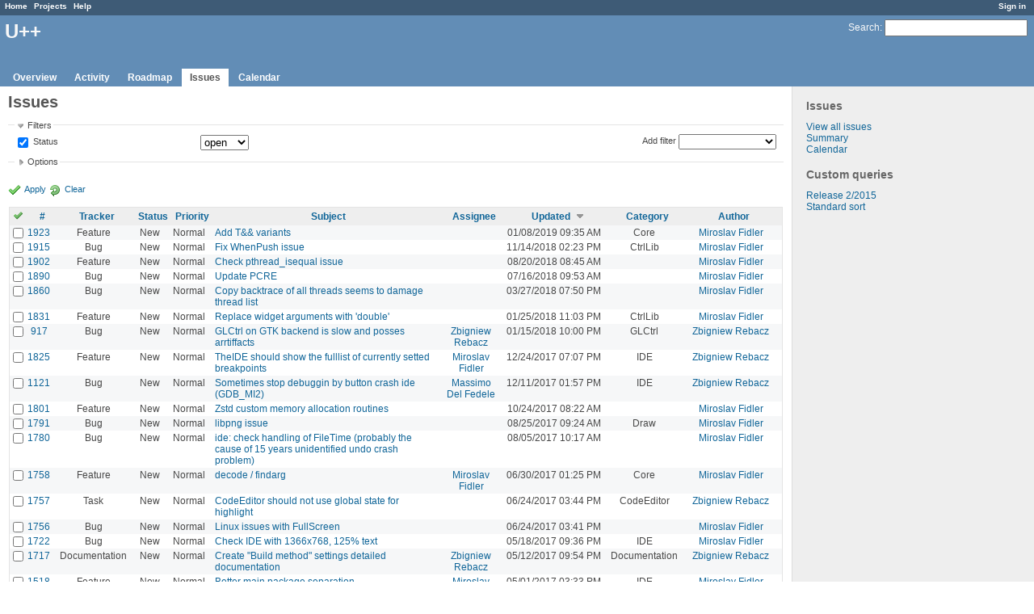

--- FILE ---
content_type: text/html; charset=utf-8
request_url: https://www.ultimatepp.org/redmine/projects/upp/issues?page=5&set_filter=1&sort=updated_on%3Adesc%2Ccategory%3Adesc%2Cauthor%3Adesc
body_size: 7249
content:
<!DOCTYPE html>
<html lang="en">
<head>
<meta charset="utf-8" />
<title>Issues - U++ - Redmine</title>
<meta name="description" content="Redmine" />
<meta name="keywords" content="issue,bug,tracker" />
<meta content="authenticity_token" name="csrf-param" />
<meta content="qIi0CLi/F/DVDwIX3vwW8BlTif0Hp3olBM9hZ1e8NaU=" name="csrf-token" />
<link rel='shortcut icon' href='/redmine/favicon.ico' />
<link href="/redmine/stylesheets/jquery/jquery-ui-1.11.0.css" media="all" rel="stylesheet" />
<link href="/redmine/stylesheets/application.css" media="all" rel="stylesheet" />

<script src="/redmine/javascripts/jquery-1.11.1-ui-1.11.0-ujs-3.1.1.js"></script>
<script src="/redmine/javascripts/application.js"></script>
<script>
//<![CDATA[
$(window).load(function(){ warnLeavingUnsaved('The current page contains unsaved text that will be lost if you leave this page.'); });
//]]>
</script>


<!-- page specific tags -->
<script src="/redmine/javascripts/datepicker.js"></script><script>
//<![CDATA[
var datepickerOptions={dateFormat: 'yy-mm-dd', firstDay: 0, showOn: 'button', buttonImageOnly: true, buttonImage: '/redmine/images/calendar.png', showButtonPanel: true, showWeek: true, showOtherMonths: true, selectOtherMonths: true, changeMonth: true, changeYear: true, beforeShow: beforeShowDatePicker};
//]]>
</script><script src="/redmine/javascripts/select_list_move.js"></script>
    <link href="https://www.ultimatepp.org/redmine/projects/upp/issues.atom" rel="alternate" title="Issues" type="application/atom+xml" />
    <link href="https://www.ultimatepp.org/redmine/issues/changes.atom" rel="alternate" title="Details of all changes" type="application/atom+xml" />
<script src="/redmine/javascripts/context_menu.js"></script><link href="/redmine/stylesheets/context_menu.css" media="screen" rel="stylesheet" /></head>
<body class="project-upp controller-issues action-index">
<div id="wrapper">
<div id="wrapper2">
<div id="wrapper3">
<div id="top-menu">
    <div id="account">
        <ul><li><a class="login" href="/redmine/login">Sign in</a></li></ul>    </div>
    
    <ul><li><a class="home" href="/redmine/">Home</a></li>
<li><a class="projects" href="/redmine/projects">Projects</a></li>
<li><a class="help" href="http://www.redmine.org/guide">Help</a></li></ul></div>

<div id="header">
    <div id="quick-search">
        <form accept-charset="UTF-8" action="/redmine/projects/upp/search" method="get"><div style="display:none"><input name="utf8" type="hidden" value="&#x2713;" /></div>
        <input name="issues" type="hidden" value="1" />
        <label for='q'>
          <a accesskey="4" href="/redmine/projects/upp/search">Search</a>:
        </label>
        <input accesskey="f" class="small" id="q" name="q" size="20" type="text" />
</form>        
    </div>

    <h1>U++</h1>

    <div id="main-menu">
        <ul><li><a class="overview" href="/redmine/projects/upp">Overview</a></li>
<li><a class="activity" href="/redmine/projects/upp/activity">Activity</a></li>
<li><a class="roadmap" href="/redmine/projects/upp/roadmap">Roadmap</a></li>
<li><a class="issues selected" href="/redmine/projects/upp/issues">Issues</a></li>
<li><a class="calendar" href="/redmine/projects/upp/issues/calendar">Calendar</a></li></ul>
    </div>
</div>

<div id="main" class="">
    <div id="sidebar">
            <h3>Issues</h3>

<ul>
<li><a href="/redmine/projects/upp/issues?set_filter=1">View all issues</a></li>
<li><a href="/redmine/projects/upp/issues/report">Summary</a></li>

<li><a href="/redmine/projects/upp/issues/calendar">Calendar</a></li>
</ul>




<h3>Custom queries</h3>
<ul class="queries"><li><a class="query" href="/redmine/projects/upp/issues?query_id=3">Release 2/2015</a></li>
<li><a class="query" href="/redmine/projects/upp/issues?query_id=4">Standard sort</a></li></ul>




        
    </div>

    <div id="content">
        
        <div class="contextual">
</div>

<h2>Issues</h2>

<form accept-charset="UTF-8" action="/redmine/projects/upp/issues" id="query_form" method="get"><div style="display:none"><input name="utf8" type="hidden" value="&#x2713;" /></div>
  <div id="query_form_with_buttons" class="hide-when-print">
    <input id="set_filter" name="set_filter" type="hidden" value="1" />
    <div id="query_form_content">
    <fieldset id="filters" class="collapsible ">
      <legend onclick="toggleFieldset(this);">Filters</legend>
      <div style="">
        <script>
//<![CDATA[

var operatorLabels = {"=":"is","!":"is not","o":"open","c":"closed","!*":"none","*":"any","\u003e=":"\u003e=","\u003c=":"\u003c=","\u003e\u003c":"between","\u003ct+":"in less than","\u003et+":"in more than","\u003e\u003ct+":"in the next","t+":"in","t":"today","ld":"yesterday","w":"this week","lw":"last week","l2w":"last 2 weeks","m":"this month","lm":"last month","y":"this year","\u003et-":"less than days ago","\u003ct-":"more than days ago","\u003e\u003ct-":"in the past","t-":"days ago","~":"contains","!~":"doesn't contain","=p":"any issues in project","=!p":"any issues not in project","!p":"no issues in project"};
var operatorByType = {"list":["=","!"],"list_status":["o","=","!","c","*"],"list_optional":["=","!","!*","*"],"list_subprojects":["*","!*","="],"date":["=","\u003e=","\u003c=","\u003e\u003c","\u003ct+","\u003et+","\u003e\u003ct+","t+","t","ld","w","lw","l2w","m","lm","y","\u003et-","\u003ct-","\u003e\u003ct-","t-","!*","*"],"date_past":["=","\u003e=","\u003c=","\u003e\u003c","\u003et-","\u003ct-","\u003e\u003ct-","t-","t","ld","w","lw","l2w","m","lm","y","!*","*"],"string":["=","~","!","!~","!*","*"],"text":["~","!~","!*","*"],"integer":["=","\u003e=","\u003c=","\u003e\u003c","!*","*"],"float":["=","\u003e=","\u003c=","\u003e\u003c","!*","*"],"relation":["=","=p","=!p","!p","!*","*"]};
var availableFilters = {"status_id":{"type":"list_status","name":"Status","values":[["New","1"],["In Progress","2"],["Rejected","6"],["Ready for CR","10"],["Ready for QA","7"],["Approved","8"],["Patch ready","9"],["Need info","11"]]},"tracker_id":{"type":"list","name":"Tracker","values":[["Bug","1"],["Feature","2"],["Task","4"],["Refactoring","5"],["Documentation","7"]]},"priority_id":{"type":"list","name":"Priority","values":[["Cosmetic","10"],["Low","3"],["Normal","4"],["High","5"],["Urgent","6"],["Immediate","7"]]},"author_id":{"type":"list","name":"Author","values":[["Abdelghani Omari","28"],["Amrein-Marie Christophe","26"],["Andrei Natanael Cosma","17"],["aris fudadmin","11"],["cbpporter cbpporter","25"],["Daniel Kos","8"],["Frank De prins","15"],["Graeme Prentice","12"],["Ion Lupascu","20"],["Iñaki Zabala","7"],["Jan Dolinár","10"],["Konstantin Hartwich","13"],["Lionel Orry","18"],["Massimo Del Fedele","14"],["Miroslav Fidler","3"],["Peter Helcmanovsky","6"],["Radek Malcic","27"],["Razvan Oprea","16"],["Sender Ghost","9"],["Sergey Nikitin","19"],["tom 1","23"],["Tomas Ebenlendr","21"],["Tomas Rylek","4"],["Zbigniew Rebacz","22"]]},"assigned_to_id":{"type":"list_optional","name":"Assignee","values":[["Abdelghani Omari","28"],["Amrein-Marie Christophe","26"],["Andrei Natanael Cosma","17"],["aris fudadmin","11"],["cbpporter cbpporter","25"],["Daniel Kos","8"],["Frank De prins","15"],["Graeme Prentice","12"],["Ion Lupascu","20"],["Iñaki Zabala","7"],["Jan Dolinár","10"],["Konstantin Hartwich","13"],["Lionel Orry","18"],["Massimo Del Fedele","14"],["Miroslav Fidler","3"],["Peter Helcmanovsky","6"],["Radek Malcic","27"],["Razvan Oprea","16"],["Sender Ghost","9"],["Sergey Nikitin","19"],["tom 1","23"],["Tomas Ebenlendr","21"],["Tomas Rylek","4"],["Zbigniew Rebacz","22"]]},"member_of_group":{"type":"list_optional","name":"Assignee's group","values":[["U++","5"]]},"assigned_to_role":{"type":"list_optional","name":"Assignee's role","values":[["Manager","3"],["Developer","4"],["Reporter","5"]]},"fixed_version_id":{"type":"list_optional","name":"Target version","values":[["U++ - Release 2015.2","1"],["U++ - Release 2015.2 - NTH","2"],["U++ - Release 2017.1","3"],["U++ - Release 2017.1 - NTH","4"],["U++ - Release 2017.2","5"],["U++ - Release 2017.2 - NTH","6"],["U++ - Release 2018.1","7"],["U++ - Release 2018.1 - NTH","8"],["U++ - Release 2019.1","9"],["U++ - Release 2019.1 - NTH","10"],["U++ - Release 2019.2","12"],["U++ - Release 2019.2 - NTH","11"],["U++ - Release 2020.1","14"],["U++ - Release 2020.1 - NTH","13"],["U++ - Release 2020.2","15"],["U++ - Release 2020.2 - NTH","16"],["U++ - Release 2021.1","17"],["U++ - Release 2021.1 - NTH","18"],["U++ - Release 2021.2","19"],["U++ - Release 2021.2 - NTH","20"],["U++ - Release 2022.1","21"],["U++ - Release 2022.1 - NTH","22"]]},"category_id":{"type":"list_optional","name":"Category","values":[["Android","27"],["Assist++","30"],["Bazaar","21"],["Bazaar\/Functions4U","26"],["CodeEditor","15"],["Core","7"],["CtrlCore","10"],["CtrlLib","8"],["Debugger","9"],["Documentation","33"],["Draw","14"],["Esc","34"],["Examples","32"],["General","1"],["GLCtrl","22"],["GLDraw","23"],["GridCtrl","20"],["IconDes","16"],["IDE","3"],["IDE - MacroManager","38"],["LayDes","17"],["macOS","39"],["Make Process","36"],["Painter","35"],["Rainbow","2"],["RichEdit","18"],["RichText","19"],["ScatterCtrl","25"],["Skylark","11"],["Sql","6"],["TabBar","37"],["Turtle","24"],["U++\/gtk","12"],["UHD","29"],["UMK","31"],["Website","5"],["Win32","13"],["Wpp (web framework)","4"]]},"subject":{"type":"text","name":"Subject"},"created_on":{"type":"date_past","name":"Created"},"updated_on":{"type":"date_past","name":"Updated"},"closed_on":{"type":"date_past","name":"Closed"},"start_date":{"type":"date","name":"Start date"},"due_date":{"type":"date","name":"Due date"},"estimated_hours":{"type":"float","name":"Estimated time"},"done_ratio":{"type":"integer","name":"% Done"},"relates":{"type":"relation","name":"Related to"},"duplicates":{"type":"relation","name":"Duplicates"},"duplicated":{"type":"relation","name":"Duplicated by"},"blocks":{"type":"relation","name":"Blocks"},"blocked":{"type":"relation","name":"Blocked by"},"precedes":{"type":"relation","name":"Precedes"},"follows":{"type":"relation","name":"Follows"},"copied_to":{"type":"relation","name":"Copied to"},"copied_from":{"type":"relation","name":"Copied from"}};
var labelDayPlural = "days";
var allProjects = [["U++","1"]];
$(document).ready(function(){
  initFilters();
  addFilter("status_id", "o", [""]);
});

//]]>
</script>
<table style="width:100%">
<tr>
<td>
<table id="filters-table">
</table>
</td>
<td class="add-filter">
<label for="add_filter_select">Add filter</label>
<select id="add_filter_select"><option value="">&nbsp;</option>
<option value="status_id">Status</option>
<option value="tracker_id">Tracker</option>
<option value="priority_id">Priority</option>
<option value="author_id">Author</option>
<option value="assigned_to_id">Assignee</option>
<option value="member_of_group">Assignee&#39;s group</option>
<option value="assigned_to_role">Assignee&#39;s role</option>
<option value="fixed_version_id">Target version</option>
<option value="category_id">Category</option>
<option value="subject">Subject</option>
<option value="created_on">Created</option>
<option value="updated_on">Updated</option>
<option value="closed_on">Closed</option>
<option value="start_date">Start date</option>
<option value="due_date">Due date</option>
<option value="estimated_hours">Estimated time</option>
<option value="done_ratio">% Done</option>
<option value="relates">Related to</option>
<option value="duplicates">Duplicates</option>
<option value="duplicated">Duplicated by</option>
<option value="blocks">Blocks</option>
<option value="blocked">Blocked by</option>
<option value="precedes">Precedes</option>
<option value="follows">Follows</option>
<option value="copied_to">Copied to</option>
<option value="copied_from">Copied from</option></select>
</td>
</tr>
</table>
<input id="f_" name="f[]" type="hidden" value="" />

      </div>
    </fieldset>
    <fieldset class="collapsible collapsed">
      <legend onclick="toggleFieldset(this);">Options</legend>
      <div style="display: none;">
        <table>
          <tr>
            <td>Columns</td>
            <td><table class="query-columns">
  <tr>
    <td style="padding-left:0">
      <label for="available_columns">Available Columns</label>
      <br />
      <select id="available_columns" multiple="multiple" name="available_columns[]" ondblclick="moveOptions(this.form.available_columns, this.form.selected_columns);" size="10" style="width:150px"><option value="project">Project</option>
<option value="parent">Parent task</option>
<option value="fixed_version">Target version</option>
<option value="start_date">Start date</option>
<option value="due_date">Due date</option>
<option value="estimated_hours">Estimated time</option>
<option value="spent_hours">Spent time</option>
<option value="done_ratio">% Done</option>
<option value="created_on">Created</option>
<option value="closed_on">Closed</option>
<option value="relations">Related issues</option></select>
    </td>
    <td class="buttons">
      <input type="button" value="&#8594;"
       onclick="moveOptions(this.form.available_columns, this.form.selected_columns);" /><br />
      <input type="button" value="&#8592;"
       onclick="moveOptions(this.form.selected_columns, this.form.available_columns);" />
    </td>
    <td>
      <label for="selected_columns">Selected Columns</label>
      <br />
      <select id="selected_columns" multiple="multiple" name="c[]" ondblclick="moveOptions(this.form.selected_columns, this.form.available_columns);" size="10" style="width:150px"><option value="tracker">Tracker</option>
<option value="status">Status</option>
<option value="priority">Priority</option>
<option value="subject">Subject</option>
<option value="assigned_to">Assignee</option>
<option value="updated_on">Updated</option>
<option value="category">Category</option>
<option value="author">Author</option></select>
    </td>
    <td class="buttons">
      <input type="button" value="&#8648;" onclick="moveOptionTop(this.form.selected_columns);" /><br />
      <input type="button" value="&#8593;" onclick="moveOptionUp(this.form.selected_columns);" /><br />
      <input type="button" value="&#8595;" onclick="moveOptionDown(this.form.selected_columns);" /><br />
      <input type="button" value="&#8650;" onclick="moveOptionBottom(this.form.selected_columns);" />
    </td>
  </tr>
</table>

</td>
          </tr>
          <tr>
            <td><label for='group_by'>Group results by</label></td>
            <td><select id="group_by" name="group_by"><option value="">&nbsp;</option>
<option value="project">Project</option>
<option value="tracker">Tracker</option>
<option value="status">Status</option>
<option value="priority">Priority</option>
<option value="author">Author</option>
<option value="assigned_to">Assignee</option>
<option value="category">Category</option>
<option value="fixed_version">Target version</option>
<option value="done_ratio">% Done</option></select></td>
          </tr>
          <tr>
            <td>Show</td>
            <td><label class="inline"><input name="c[]" type="checkbox" value="description" /> Description</label></td>
          </tr>
        </table>
      </div>
    </fieldset>
    </div>
    <p class="buttons">
    <a class="icon icon-checked" href="#" onclick="submit_query_form(&quot;query_form&quot;); return false;">Apply</a>
    <a class="icon icon-reload" href="/redmine/projects/upp/issues?set_filter=1">Clear</a>
    </p>
  </div>
</form>

<form accept-charset="UTF-8" action="/redmine/projects/upp/issues" method="post"><div style="display:none"><input name="utf8" type="hidden" value="&#x2713;" /><input name="authenticity_token" type="hidden" value="qIi0CLi/F/DVDwIX3vwW8BlTif0Hp3olBM9hZ1e8NaU=" /></div><input name="back_url" type="hidden" value="/redmine/projects/upp/issues?page=5&amp;set_filter=1&amp;sort=updated_on%3Adesc%2Ccategory%3Adesc%2Cauthor%3Adesc" />
<div class="autoscroll">
<table class="list issues">
  <thead>
    <tr>
      <th class="checkbox hide-when-print">
        <a href="/redmine/projects/upp/issues" onclick="toggleIssuesSelection(this); return false;" title="Check all/Uncheck all"><img alt="Toggle check" src="/redmine/images/toggle_check.png" /></a>
      </th>
        <th title="Sort by &quot;#&quot;"><a href="/redmine/projects/upp/issues?page=5&amp;set_filter=1&amp;sort=id%3Adesc%2Cupdated_on%3Adesc%2Ccategory%3Adesc">#</a></th>
        <th title="Sort by &quot;Tracker&quot;"><a href="/redmine/projects/upp/issues?page=5&amp;set_filter=1&amp;sort=tracker%2Cupdated_on%3Adesc%2Ccategory%3Adesc">Tracker</a></th>
        <th title="Sort by &quot;Status&quot;"><a href="/redmine/projects/upp/issues?page=5&amp;set_filter=1&amp;sort=status%2Cupdated_on%3Adesc%2Ccategory%3Adesc">Status</a></th>
        <th title="Sort by &quot;Priority&quot;"><a href="/redmine/projects/upp/issues?page=5&amp;set_filter=1&amp;sort=priority%3Adesc%2Cupdated_on%3Adesc%2Ccategory%3Adesc">Priority</a></th>
        <th title="Sort by &quot;Subject&quot;"><a href="/redmine/projects/upp/issues?page=5&amp;set_filter=1&amp;sort=subject%2Cupdated_on%3Adesc%2Ccategory%3Adesc">Subject</a></th>
        <th title="Sort by &quot;Assignee&quot;"><a href="/redmine/projects/upp/issues?page=5&amp;set_filter=1&amp;sort=assigned_to%2Cupdated_on%3Adesc%2Ccategory%3Adesc">Assignee</a></th>
        <th title="Sort by &quot;Updated&quot;"><a class="sort desc" href="/redmine/projects/upp/issues?page=5&amp;set_filter=1&amp;sort=updated_on%2Ccategory%3Adesc%2Cauthor%3Adesc">Updated</a></th>
        <th title="Sort by &quot;Category&quot;"><a href="/redmine/projects/upp/issues?page=5&amp;set_filter=1&amp;sort=category%2Cupdated_on%3Adesc%2Cauthor%3Adesc">Category</a></th>
        <th title="Sort by &quot;Author&quot;"><a href="/redmine/projects/upp/issues?page=5&amp;set_filter=1&amp;sort=author%2Cupdated_on%3Adesc%2Ccategory%3Adesc">Author</a></th>
    </tr>
  </thead>
  <tbody>
  <tr id="issue-1923" class="hascontextmenu odd issue tracker-2 status-1 priority-4 priority-default ">
    <td class="checkbox hide-when-print"><input name="ids[]" type="checkbox" value="1923" /></td>
    <td class="id"><a href="/redmine/issues/1923">1923</a></td><td class="tracker">Feature</td><td class="status">New</td><td class="priority">Normal</td><td class="subject"><a href="/redmine/issues/1923">Add T&amp;&amp; variants</a></td><td class="assigned_to"></td><td class="updated_on">01/08/2019 09:35 AM</td><td class="category">Core</td><td class="author"><a class="user active" href="/redmine/users/3">Miroslav Fidler</a></td>
  </tr>
  <tr id="issue-1915" class="hascontextmenu even issue tracker-1 status-1 priority-4 priority-default ">
    <td class="checkbox hide-when-print"><input name="ids[]" type="checkbox" value="1915" /></td>
    <td class="id"><a href="/redmine/issues/1915">1915</a></td><td class="tracker">Bug</td><td class="status">New</td><td class="priority">Normal</td><td class="subject"><a href="/redmine/issues/1915">Fix WhenPush issue</a></td><td class="assigned_to"></td><td class="updated_on">11/14/2018 02:23 PM</td><td class="category">CtrlLib</td><td class="author"><a class="user active" href="/redmine/users/3">Miroslav Fidler</a></td>
  </tr>
  <tr id="issue-1902" class="hascontextmenu odd issue tracker-2 status-1 priority-4 priority-default ">
    <td class="checkbox hide-when-print"><input name="ids[]" type="checkbox" value="1902" /></td>
    <td class="id"><a href="/redmine/issues/1902">1902</a></td><td class="tracker">Feature</td><td class="status">New</td><td class="priority">Normal</td><td class="subject"><a href="/redmine/issues/1902">Check pthread_isequal issue</a></td><td class="assigned_to"></td><td class="updated_on">08/20/2018 08:45 AM</td><td class="category"></td><td class="author"><a class="user active" href="/redmine/users/3">Miroslav Fidler</a></td>
  </tr>
  <tr id="issue-1890" class="hascontextmenu even issue tracker-1 status-1 priority-4 priority-default ">
    <td class="checkbox hide-when-print"><input name="ids[]" type="checkbox" value="1890" /></td>
    <td class="id"><a href="/redmine/issues/1890">1890</a></td><td class="tracker">Bug</td><td class="status">New</td><td class="priority">Normal</td><td class="subject"><a href="/redmine/issues/1890">Update PCRE</a></td><td class="assigned_to"></td><td class="updated_on">07/16/2018 09:53 AM</td><td class="category"></td><td class="author"><a class="user active" href="/redmine/users/3">Miroslav Fidler</a></td>
  </tr>
  <tr id="issue-1860" class="hascontextmenu odd issue tracker-1 status-1 priority-4 priority-default ">
    <td class="checkbox hide-when-print"><input name="ids[]" type="checkbox" value="1860" /></td>
    <td class="id"><a href="/redmine/issues/1860">1860</a></td><td class="tracker">Bug</td><td class="status">New</td><td class="priority">Normal</td><td class="subject"><a href="/redmine/issues/1860">Copy backtrace of all threads seems to damage thread list</a></td><td class="assigned_to"></td><td class="updated_on">03/27/2018 07:50 PM</td><td class="category"></td><td class="author"><a class="user active" href="/redmine/users/3">Miroslav Fidler</a></td>
  </tr>
  <tr id="issue-1831" class="hascontextmenu even issue tracker-2 status-1 priority-4 priority-default ">
    <td class="checkbox hide-when-print"><input name="ids[]" type="checkbox" value="1831" /></td>
    <td class="id"><a href="/redmine/issues/1831">1831</a></td><td class="tracker">Feature</td><td class="status">New</td><td class="priority">Normal</td><td class="subject"><a href="/redmine/issues/1831">Replace widget arguments with &#39;double&#39;</a></td><td class="assigned_to"></td><td class="updated_on">01/25/2018 11:03 PM</td><td class="category">CtrlLib</td><td class="author"><a class="user active" href="/redmine/users/3">Miroslav Fidler</a></td>
  </tr>
  <tr id="issue-917" class="hascontextmenu odd issue tracker-1 status-1 priority-4 priority-default ">
    <td class="checkbox hide-when-print"><input name="ids[]" type="checkbox" value="917" /></td>
    <td class="id"><a href="/redmine/issues/917">917</a></td><td class="tracker">Bug</td><td class="status">New</td><td class="priority">Normal</td><td class="subject"><a href="/redmine/issues/917">GLCtrl on GTK backend is slow and posses arrtiffacts</a></td><td class="assigned_to"><a class="user active" href="/redmine/users/22">Zbigniew Rebacz</a></td><td class="updated_on">01/15/2018 10:00 PM</td><td class="category">GLCtrl</td><td class="author"><a class="user active" href="/redmine/users/22">Zbigniew Rebacz</a></td>
  </tr>
  <tr id="issue-1825" class="hascontextmenu even issue tracker-2 status-1 priority-4 priority-default ">
    <td class="checkbox hide-when-print"><input name="ids[]" type="checkbox" value="1825" /></td>
    <td class="id"><a href="/redmine/issues/1825">1825</a></td><td class="tracker">Feature</td><td class="status">New</td><td class="priority">Normal</td><td class="subject"><a href="/redmine/issues/1825">TheIDE should show the fulllist of currently setted breakpoints</a></td><td class="assigned_to"><a class="user active" href="/redmine/users/3">Miroslav Fidler</a></td><td class="updated_on">12/24/2017 07:07 PM</td><td class="category">IDE</td><td class="author"><a class="user active" href="/redmine/users/22">Zbigniew Rebacz</a></td>
  </tr>
  <tr id="issue-1121" class="hascontextmenu odd issue tracker-1 status-1 priority-4 priority-default ">
    <td class="checkbox hide-when-print"><input name="ids[]" type="checkbox" value="1121" /></td>
    <td class="id"><a href="/redmine/issues/1121">1121</a></td><td class="tracker">Bug</td><td class="status">New</td><td class="priority">Normal</td><td class="subject"><a href="/redmine/issues/1121">Sometimes stop debuggin by button crash ide (GDB_MI2)</a></td><td class="assigned_to"><a class="user active" href="/redmine/users/14">Massimo Del Fedele</a></td><td class="updated_on">12/11/2017 01:57 PM</td><td class="category">IDE</td><td class="author"><a class="user active" href="/redmine/users/22">Zbigniew Rebacz</a></td>
  </tr>
  <tr id="issue-1801" class="hascontextmenu even issue tracker-2 status-1 priority-4 priority-default ">
    <td class="checkbox hide-when-print"><input name="ids[]" type="checkbox" value="1801" /></td>
    <td class="id"><a href="/redmine/issues/1801">1801</a></td><td class="tracker">Feature</td><td class="status">New</td><td class="priority">Normal</td><td class="subject"><a href="/redmine/issues/1801">Zstd custom memory allocation routines</a></td><td class="assigned_to"></td><td class="updated_on">10/24/2017 08:22 AM</td><td class="category"></td><td class="author"><a class="user active" href="/redmine/users/3">Miroslav Fidler</a></td>
  </tr>
  <tr id="issue-1791" class="hascontextmenu odd issue tracker-1 status-1 priority-4 priority-default ">
    <td class="checkbox hide-when-print"><input name="ids[]" type="checkbox" value="1791" /></td>
    <td class="id"><a href="/redmine/issues/1791">1791</a></td><td class="tracker">Bug</td><td class="status">New</td><td class="priority">Normal</td><td class="subject"><a href="/redmine/issues/1791">libpng issue</a></td><td class="assigned_to"></td><td class="updated_on">08/25/2017 09:24 AM</td><td class="category">Draw</td><td class="author"><a class="user active" href="/redmine/users/3">Miroslav Fidler</a></td>
  </tr>
  <tr id="issue-1780" class="hascontextmenu even issue tracker-1 status-1 priority-4 priority-default ">
    <td class="checkbox hide-when-print"><input name="ids[]" type="checkbox" value="1780" /></td>
    <td class="id"><a href="/redmine/issues/1780">1780</a></td><td class="tracker">Bug</td><td class="status">New</td><td class="priority">Normal</td><td class="subject"><a href="/redmine/issues/1780">ide: check handling of FileTime (probably the cause of 15 years unidentified undo crash problem)</a></td><td class="assigned_to"></td><td class="updated_on">08/05/2017 10:17 AM</td><td class="category"></td><td class="author"><a class="user active" href="/redmine/users/3">Miroslav Fidler</a></td>
  </tr>
  <tr id="issue-1758" class="hascontextmenu odd issue tracker-2 status-1 priority-4 priority-default ">
    <td class="checkbox hide-when-print"><input name="ids[]" type="checkbox" value="1758" /></td>
    <td class="id"><a href="/redmine/issues/1758">1758</a></td><td class="tracker">Feature</td><td class="status">New</td><td class="priority">Normal</td><td class="subject"><a href="/redmine/issues/1758">decode / findarg</a></td><td class="assigned_to"><a class="user active" href="/redmine/users/3">Miroslav Fidler</a></td><td class="updated_on">06/30/2017 01:25 PM</td><td class="category">Core</td><td class="author"><a class="user active" href="/redmine/users/3">Miroslav Fidler</a></td>
  </tr>
  <tr id="issue-1757" class="hascontextmenu even issue tracker-4 status-1 priority-4 priority-default ">
    <td class="checkbox hide-when-print"><input name="ids[]" type="checkbox" value="1757" /></td>
    <td class="id"><a href="/redmine/issues/1757">1757</a></td><td class="tracker">Task</td><td class="status">New</td><td class="priority">Normal</td><td class="subject"><a href="/redmine/issues/1757">CodeEditor should not use global state for highlight</a></td><td class="assigned_to"></td><td class="updated_on">06/24/2017 03:44 PM</td><td class="category">CodeEditor</td><td class="author"><a class="user active" href="/redmine/users/22">Zbigniew Rebacz</a></td>
  </tr>
  <tr id="issue-1756" class="hascontextmenu odd issue tracker-1 status-1 priority-4 priority-default ">
    <td class="checkbox hide-when-print"><input name="ids[]" type="checkbox" value="1756" /></td>
    <td class="id"><a href="/redmine/issues/1756">1756</a></td><td class="tracker">Bug</td><td class="status">New</td><td class="priority">Normal</td><td class="subject"><a href="/redmine/issues/1756">Linux issues with FullScreen</a></td><td class="assigned_to"></td><td class="updated_on">06/24/2017 03:41 PM</td><td class="category"></td><td class="author"><a class="user active" href="/redmine/users/3">Miroslav Fidler</a></td>
  </tr>
  <tr id="issue-1722" class="hascontextmenu even issue tracker-1 status-1 priority-4 priority-default ">
    <td class="checkbox hide-when-print"><input name="ids[]" type="checkbox" value="1722" /></td>
    <td class="id"><a href="/redmine/issues/1722">1722</a></td><td class="tracker">Bug</td><td class="status">New</td><td class="priority">Normal</td><td class="subject"><a href="/redmine/issues/1722">Check IDE with 1366x768, 125% text</a></td><td class="assigned_to"></td><td class="updated_on">05/18/2017 09:36 PM</td><td class="category">IDE</td><td class="author"><a class="user active" href="/redmine/users/3">Miroslav Fidler</a></td>
  </tr>
  <tr id="issue-1717" class="hascontextmenu odd issue tracker-7 status-1 priority-4 priority-default ">
    <td class="checkbox hide-when-print"><input name="ids[]" type="checkbox" value="1717" /></td>
    <td class="id"><a href="/redmine/issues/1717">1717</a></td><td class="tracker">Documentation</td><td class="status">New</td><td class="priority">Normal</td><td class="subject"><a href="/redmine/issues/1717">Create &quot;Build method&quot; settings detailed documentation</a></td><td class="assigned_to"><a class="user active" href="/redmine/users/22">Zbigniew Rebacz</a></td><td class="updated_on">05/12/2017 09:54 PM</td><td class="category">Documentation</td><td class="author"><a class="user active" href="/redmine/users/22">Zbigniew Rebacz</a></td>
  </tr>
  <tr id="issue-1518" class="hascontextmenu even issue tracker-2 status-1 priority-4 priority-default ">
    <td class="checkbox hide-when-print"><input name="ids[]" type="checkbox" value="1518" /></td>
    <td class="id"><a href="/redmine/issues/1518">1518</a></td><td class="tracker">Feature</td><td class="status">New</td><td class="priority">Normal</td><td class="subject"><a href="/redmine/issues/1518">Better main package separation</a></td><td class="assigned_to"><a class="user active" href="/redmine/users/3">Miroslav Fidler</a></td><td class="updated_on">05/01/2017 03:33 PM</td><td class="category">IDE</td><td class="author"><a class="user active" href="/redmine/users/3">Miroslav Fidler</a></td>
  </tr>
  <tr id="issue-1698" class="hascontextmenu odd issue tracker-2 status-1 priority-3 priority-low2 ">
    <td class="checkbox hide-when-print"><input name="ids[]" type="checkbox" value="1698" /></td>
    <td class="id"><a href="/redmine/issues/1698">1698</a></td><td class="tracker">Feature</td><td class="status">New</td><td class="priority">Low</td><td class="subject"><a href="/redmine/issues/1698">Color pusher should have it&#39;s representation in .usc file</a></td><td class="assigned_to"></td><td class="updated_on">04/28/2017 09:55 PM</td><td class="category">CtrlLib</td><td class="author"><a class="user active" href="/redmine/users/22">Zbigniew Rebacz</a></td>
  </tr>
  <tr id="issue-1471" class="hascontextmenu even issue tracker-2 status-1 priority-4 priority-default ">
    <td class="checkbox hide-when-print"><input name="ids[]" type="checkbox" value="1471" /></td>
    <td class="id"><a href="/redmine/issues/1471">1471</a></td><td class="tracker">Feature</td><td class="status">New</td><td class="priority">Normal</td><td class="subject"><a href="/redmine/issues/1471">Implement 404 site for uppweb</a></td><td class="assigned_to"></td><td class="updated_on">04/24/2017 10:38 PM</td><td class="category">Website</td><td class="author"><a class="user active" href="/redmine/users/22">Zbigniew Rebacz</a></td>
  </tr>
  <tr id="issue-1670" class="hascontextmenu odd issue tracker-4 status-1 priority-4 priority-default ">
    <td class="checkbox hide-when-print"><input name="ids[]" type="checkbox" value="1670" /></td>
    <td class="id"><a href="/redmine/issues/1670">1670</a></td><td class="tracker">Task</td><td class="status">New</td><td class="priority">Normal</td><td class="subject"><a href="/redmine/issues/1670">TabBar should support tool tip</a></td><td class="assigned_to"><a class="user active" href="/redmine/users/8">Daniel Kos</a></td><td class="updated_on">04/02/2017 09:48 PM</td><td class="category">TabBar</td><td class="author"><a class="user active" href="/redmine/users/22">Zbigniew Rebacz</a></td>
  </tr>
  <tr id="issue-1669" class="hascontextmenu even issue tracker-2 status-1 priority-4 priority-default ">
    <td class="checkbox hide-when-print"><input name="ids[]" type="checkbox" value="1669" /></td>
    <td class="id"><a href="/redmine/issues/1669">1669</a></td><td class="tracker">Feature</td><td class="status">New</td><td class="priority">Normal</td><td class="subject"><a href="/redmine/issues/1669">TabBar should have buttons instead of close button possition detection</a></td><td class="assigned_to"><a class="user active" href="/redmine/users/8">Daniel Kos</a></td><td class="updated_on">04/02/2017 09:47 PM</td><td class="category">TabBar</td><td class="author"><a class="user active" href="/redmine/users/22">Zbigniew Rebacz</a></td>
  </tr>
  <tr id="issue-1665" class="hascontextmenu odd issue tracker-1 status-1 priority-3 priority-low2 ">
    <td class="checkbox hide-when-print"><input name="ids[]" type="checkbox" value="1665" /></td>
    <td class="id"><a href="/redmine/issues/1665">1665</a></td><td class="tracker">Bug</td><td class="status">New</td><td class="priority">Low</td><td class="subject"><a href="/redmine/issues/1665">Remove dependency of using shorts file name in GccBuilder</a></td><td class="assigned_to"><a class="user active" href="/redmine/users/22">Zbigniew Rebacz</a></td><td class="updated_on">03/26/2017 09:34 PM</td><td class="category">IDE</td><td class="author"><a class="user active" href="/redmine/users/22">Zbigniew Rebacz</a></td>
  </tr>
  <tr id="issue-1650" class="hascontextmenu even issue tracker-1 status-1 priority-4 priority-default ">
    <td class="checkbox hide-when-print"><input name="ids[]" type="checkbox" value="1650" /></td>
    <td class="id"><a href="/redmine/issues/1650">1650</a></td><td class="tracker">Bug</td><td class="status">New</td><td class="priority">Normal</td><td class="subject"><a href="/redmine/issues/1650">TreeCtrl set does not update the scroll rect</a></td><td class="assigned_to"></td><td class="updated_on">03/14/2017 11:50 AM</td><td class="category">CtrlLib</td><td class="author"><a class="user active" href="/redmine/users/25">cbpporter cbpporter</a></td>
  </tr>
  <tr id="issue-1655" class="hascontextmenu odd issue tracker-1 status-1 priority-4 priority-default ">
    <td class="checkbox hide-when-print"><input name="ids[]" type="checkbox" value="1655" /></td>
    <td class="id"><a href="/redmine/issues/1655">1655</a></td><td class="tracker">Bug</td><td class="status">New</td><td class="priority">Normal</td><td class="subject"><a href="/redmine/issues/1655">PrinterDlg::SyncPrinterOptions</a></td><td class="assigned_to"></td><td class="updated_on">03/07/2017 01:18 AM</td><td class="category"></td><td class="author"><a class="user active" href="/redmine/users/3">Miroslav Fidler</a></td>
  </tr>
  </tbody>
</table>
</div>
</form>
<p class="pagination"><a class="previous" href="/redmine/projects/upp/issues?page=4&amp;set_filter=1&amp;sort=author%2Cupdated_on%3Adesc%2Ccategory%3Adesc">« Previous</a> <a class="page" href="/redmine/projects/upp/issues?page=1&amp;set_filter=1&amp;sort=author%2Cupdated_on%3Adesc%2Ccategory%3Adesc">1</a> <span class="spacer">...</span> <a class="page" href="/redmine/projects/upp/issues?page=3&amp;set_filter=1&amp;sort=author%2Cupdated_on%3Adesc%2Ccategory%3Adesc">3</a> <a class="page" href="/redmine/projects/upp/issues?page=4&amp;set_filter=1&amp;sort=author%2Cupdated_on%3Adesc%2Ccategory%3Adesc">4</a> <span class="current page">5</span> <a class="page" href="/redmine/projects/upp/issues?page=6&amp;set_filter=1&amp;sort=author%2Cupdated_on%3Adesc%2Ccategory%3Adesc">6</a> <a class="page" href="/redmine/projects/upp/issues?page=7&amp;set_filter=1&amp;sort=author%2Cupdated_on%3Adesc%2Ccategory%3Adesc">7</a> <span class="spacer">...</span> <a class="page" href="/redmine/projects/upp/issues?page=13&amp;set_filter=1&amp;sort=author%2Cupdated_on%3Adesc%2Ccategory%3Adesc">13</a> <a class="next" href="/redmine/projects/upp/issues?page=6&amp;set_filter=1&amp;sort=author%2Cupdated_on%3Adesc%2Ccategory%3Adesc">Next »</a> <span class="items">(101-125/312)</span> <span class="per-page">Per page: <span>25</span>, <a href="/redmine/projects/upp/issues?per_page=50&amp;set_filter=1&amp;sort=author%2Cupdated_on%3Adesc%2Ccategory%3Adesc">50</a>, <a href="/redmine/projects/upp/issues?per_page=100&amp;set_filter=1&amp;sort=author%2Cupdated_on%3Adesc%2Ccategory%3Adesc">100</a></span></p>

<p class="other-formats">Also available in:  <span><a class="atom" href="/redmine/projects/upp/issues.atom?per_page=100&amp;set_filter=1&amp;sort=author%2Cupdated_on%3Adesc%2Ccategory%3Adesc" rel="nofollow">Atom</a></span>
  <span><a class="csv" href="/redmine/projects/upp/issues.csv?per_page=100&amp;set_filter=1&amp;sort=author%2Cupdated_on%3Adesc%2Ccategory%3Adesc" onclick="showModal(&#39;csv-export-options&#39;, &#39;350px&#39;); return false;" rel="nofollow">CSV</a></span>
  <span><a class="pdf" href="/redmine/projects/upp/issues.pdf?per_page=100&amp;set_filter=1&amp;sort=author%2Cupdated_on%3Adesc%2Ccategory%3Adesc" rel="nofollow">PDF</a></span>
</p>
<div id="csv-export-options" style="display:none;">
  <h3 class="title">CSV export options</h3>  
  <form accept-charset="UTF-8" action="/redmine/projects/upp/issues.csv?per_page=100&amp;set_filter=1&amp;sort=author%2Cupdated_on%3Adesc%2Ccategory%3Adesc" id="csv-export-form" method="get"><div style="display:none"><input name="utf8" type="hidden" value="&#x2713;" /></div>
  <p>
    <label><input checked="checked" id="columns_" name="columns" type="radio" value="" /> Selected Columns</label><br />
    <label><input id="columns_all" name="columns" type="radio" value="all" /> All Columns</label>
  </p>
  <p>
    <label><input id="description" name="description" type="checkbox" value="1" /> Description</label>
  </p>
  <p class="buttons">
    <input onclick="hideModal(this);" type="submit" value="Export" />
    <input onclick="hideModal(this);" type="button" value="Cancel" />
  </p>
</form></div>





<script>
//<![CDATA[
contextMenuInit('/redmine/issues/context_menu')
//]]>
</script>

        
        <div style="clear:both;"></div>
    </div>
</div>
</div>

<div id="ajax-indicator" style="display:none;"><span>Loading...</span></div>
<div id="ajax-modal" style="display:none;"></div>

<div id="footer">
  <div class="bgl"><div class="bgr">
    Powered by <a href="http://www.redmine.org/">Redmine</a> &copy; 2006-2014 Jean-Philippe Lang
  </div></div>
</div>
</div>
</div>

</body>
</html>
